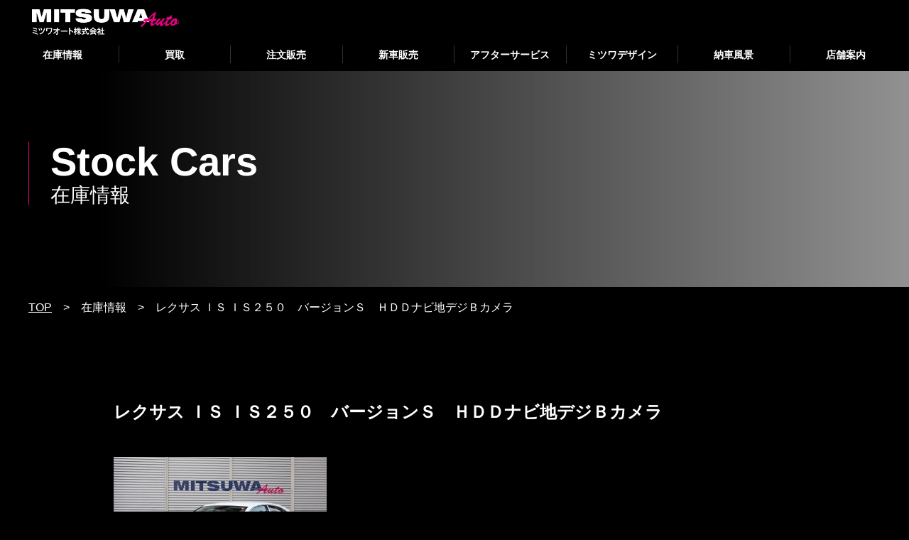

--- FILE ---
content_type: text/html; charset=UTF-8
request_url: https://mitsuwa-auto.com/stocklist/3172/
body_size: 8104
content:
<!DOCTYPE html>
<html dir="ltr" lang="ja" xmlns="http://www.w3.org/1999/xhtml" xmlns:og="http://ogp.me/ns#" xmlns:fb="http://www.facebook.com/2008/fbml">
<head>
<meta charset="UTF-8" />

		<meta http-equiv="x-ua-compatible" content="ie=edge">
		<meta property="og:url" content="https://mitsuwa-auto.com/stocklist/3172/">
		<meta property="og:site_name" content="ミツワオート">
		<meta property="og:image" content="/common_2020/img/ogp-image.png?1769750636">
		<meta property="og:locale" content="ja_JP">
		<!--<meta property="fb:admins" content="">
		<meta property="fb:app_id" content="">-->
		<link rel="preload" as="style" href="/common_2020/css/import.css?1769750636">
		<link rel="preload" as="style" href="/lib/html5bp-8.0.0/html5bp.min.css">
		<link rel="preload" as="style" href="/lib/normalize-8.0.1/normalize.min.css">
		<link rel="preload" as="style" href="/lib/slick-1.8.1/slick.min.css">
		<link rel="preload" as="style" href="/lib/css/common.min.css">
		<link rel="preload" as="style" href="/common_2020/css/main.min.css">
		<meta name="viewport" content="width=device-width, initial-scale=1">
		<link rel="shortcut icon" href="/common_2020/img/favicon.ico?1769750636" />
		<link rel="apple-touch-icon" sizes="180x180" href="/apple-touch-icon.png" />
		<link rel="manifest" href="/site.webmanifest" />
		<link rel="stylesheet" href="/common_2020/css/import.css?1769750636">
		<link rel="manifest" href="site.webmanifest">
		<script src="/lib/modernizr-3.11.2/modernizr.min.js" defer></script>
		<script src="https://code.jquery.com/jquery-3.6.4.min.js" integrity="sha256-oP6HI9z1XaZNBrJURtCoUT5SUnxFr8s3BzRl+cbzUq8=" crossorigin="anonymous" defer></script>
		<script src="/lib/support-util/support-util.min.js" defer></script>
		<script src="/common_2020/js/init.js" defer></script>
		<meta name="format-detection" content="telephone=no">

		<!-- Google tag (gtag.js) -->
		<script async src="https://www.googletagmanager.com/gtag/js?id=G-Z7GETHLFL3"></script>
		<script>
			window.dataLayer = window.dataLayer || [];
			function gtag(){dataLayer.push(arguments);}
			gtag('js', new Date());

			gtag('config', 'UA-829518-50');
			gtag('config', 'G-Z7GETHLFL3');
		</script>
<meta name="description" content="国産・輸入中古車カーディーラー、ミツワオート株式会社です。品質と安心にこだわり、万が一のトラブルにも国家資格2級整備士のスタッフが敏速に対応いたします。" />
<meta name="keywords" content="ミツワオート,mitsuwa-auto,ポルシェ" />
<title>レクサス ＩＳ ＩＳ２５０　バージョンＳ　ＨＤＤナビ地デジＢカメラ ｜ ミツワオート</title>
<meta name='robots' content='max-image-preview:large' />
	<style>img:is([sizes="auto" i], [sizes^="auto," i]) { contain-intrinsic-size: 3000px 1500px }</style>
	<link rel="alternate" type="application/rss+xml" title="ミツワオート &raquo; レクサス ＩＳ ＩＳ２５０　バージョンＳ　ＨＤＤナビ地デジＢカメラ のコメントのフィード" href="https://mitsuwa-auto.com/stocklist/3172/feed/" />
<script type="text/javascript">
/* <![CDATA[ */
window._wpemojiSettings = {"baseUrl":"https:\/\/s.w.org\/images\/core\/emoji\/16.0.1\/72x72\/","ext":".png","svgUrl":"https:\/\/s.w.org\/images\/core\/emoji\/16.0.1\/svg\/","svgExt":".svg","source":{"concatemoji":"https:\/\/mitsuwa-auto.com\/wp\/wp-includes\/js\/wp-emoji-release.min.js?ver=6.8.3"}};
/*! This file is auto-generated */
!function(s,n){var o,i,e;function c(e){try{var t={supportTests:e,timestamp:(new Date).valueOf()};sessionStorage.setItem(o,JSON.stringify(t))}catch(e){}}function p(e,t,n){e.clearRect(0,0,e.canvas.width,e.canvas.height),e.fillText(t,0,0);var t=new Uint32Array(e.getImageData(0,0,e.canvas.width,e.canvas.height).data),a=(e.clearRect(0,0,e.canvas.width,e.canvas.height),e.fillText(n,0,0),new Uint32Array(e.getImageData(0,0,e.canvas.width,e.canvas.height).data));return t.every(function(e,t){return e===a[t]})}function u(e,t){e.clearRect(0,0,e.canvas.width,e.canvas.height),e.fillText(t,0,0);for(var n=e.getImageData(16,16,1,1),a=0;a<n.data.length;a++)if(0!==n.data[a])return!1;return!0}function f(e,t,n,a){switch(t){case"flag":return n(e,"\ud83c\udff3\ufe0f\u200d\u26a7\ufe0f","\ud83c\udff3\ufe0f\u200b\u26a7\ufe0f")?!1:!n(e,"\ud83c\udde8\ud83c\uddf6","\ud83c\udde8\u200b\ud83c\uddf6")&&!n(e,"\ud83c\udff4\udb40\udc67\udb40\udc62\udb40\udc65\udb40\udc6e\udb40\udc67\udb40\udc7f","\ud83c\udff4\u200b\udb40\udc67\u200b\udb40\udc62\u200b\udb40\udc65\u200b\udb40\udc6e\u200b\udb40\udc67\u200b\udb40\udc7f");case"emoji":return!a(e,"\ud83e\udedf")}return!1}function g(e,t,n,a){var r="undefined"!=typeof WorkerGlobalScope&&self instanceof WorkerGlobalScope?new OffscreenCanvas(300,150):s.createElement("canvas"),o=r.getContext("2d",{willReadFrequently:!0}),i=(o.textBaseline="top",o.font="600 32px Arial",{});return e.forEach(function(e){i[e]=t(o,e,n,a)}),i}function t(e){var t=s.createElement("script");t.src=e,t.defer=!0,s.head.appendChild(t)}"undefined"!=typeof Promise&&(o="wpEmojiSettingsSupports",i=["flag","emoji"],n.supports={everything:!0,everythingExceptFlag:!0},e=new Promise(function(e){s.addEventListener("DOMContentLoaded",e,{once:!0})}),new Promise(function(t){var n=function(){try{var e=JSON.parse(sessionStorage.getItem(o));if("object"==typeof e&&"number"==typeof e.timestamp&&(new Date).valueOf()<e.timestamp+604800&&"object"==typeof e.supportTests)return e.supportTests}catch(e){}return null}();if(!n){if("undefined"!=typeof Worker&&"undefined"!=typeof OffscreenCanvas&&"undefined"!=typeof URL&&URL.createObjectURL&&"undefined"!=typeof Blob)try{var e="postMessage("+g.toString()+"("+[JSON.stringify(i),f.toString(),p.toString(),u.toString()].join(",")+"));",a=new Blob([e],{type:"text/javascript"}),r=new Worker(URL.createObjectURL(a),{name:"wpTestEmojiSupports"});return void(r.onmessage=function(e){c(n=e.data),r.terminate(),t(n)})}catch(e){}c(n=g(i,f,p,u))}t(n)}).then(function(e){for(var t in e)n.supports[t]=e[t],n.supports.everything=n.supports.everything&&n.supports[t],"flag"!==t&&(n.supports.everythingExceptFlag=n.supports.everythingExceptFlag&&n.supports[t]);n.supports.everythingExceptFlag=n.supports.everythingExceptFlag&&!n.supports.flag,n.DOMReady=!1,n.readyCallback=function(){n.DOMReady=!0}}).then(function(){return e}).then(function(){var e;n.supports.everything||(n.readyCallback(),(e=n.source||{}).concatemoji?t(e.concatemoji):e.wpemoji&&e.twemoji&&(t(e.twemoji),t(e.wpemoji)))}))}((window,document),window._wpemojiSettings);
/* ]]> */
</script>
<style id='wp-emoji-styles-inline-css' type='text/css'>

	img.wp-smiley, img.emoji {
		display: inline !important;
		border: none !important;
		box-shadow: none !important;
		height: 1em !important;
		width: 1em !important;
		margin: 0 0.07em !important;
		vertical-align: -0.1em !important;
		background: none !important;
		padding: 0 !important;
	}
</style>
<link rel='stylesheet' id='wp-block-library-css' href='https://mitsuwa-auto.com/wp/wp-includes/css/dist/block-library/style.min.css?ver=6.8.3' type='text/css' media='all' />
<style id='classic-theme-styles-inline-css' type='text/css'>
/*! This file is auto-generated */
.wp-block-button__link{color:#fff;background-color:#32373c;border-radius:9999px;box-shadow:none;text-decoration:none;padding:calc(.667em + 2px) calc(1.333em + 2px);font-size:1.125em}.wp-block-file__button{background:#32373c;color:#fff;text-decoration:none}
</style>
<style id='global-styles-inline-css' type='text/css'>
:root{--wp--preset--aspect-ratio--square: 1;--wp--preset--aspect-ratio--4-3: 4/3;--wp--preset--aspect-ratio--3-4: 3/4;--wp--preset--aspect-ratio--3-2: 3/2;--wp--preset--aspect-ratio--2-3: 2/3;--wp--preset--aspect-ratio--16-9: 16/9;--wp--preset--aspect-ratio--9-16: 9/16;--wp--preset--color--black: #000000;--wp--preset--color--cyan-bluish-gray: #abb8c3;--wp--preset--color--white: #ffffff;--wp--preset--color--pale-pink: #f78da7;--wp--preset--color--vivid-red: #cf2e2e;--wp--preset--color--luminous-vivid-orange: #ff6900;--wp--preset--color--luminous-vivid-amber: #fcb900;--wp--preset--color--light-green-cyan: #7bdcb5;--wp--preset--color--vivid-green-cyan: #00d084;--wp--preset--color--pale-cyan-blue: #8ed1fc;--wp--preset--color--vivid-cyan-blue: #0693e3;--wp--preset--color--vivid-purple: #9b51e0;--wp--preset--gradient--vivid-cyan-blue-to-vivid-purple: linear-gradient(135deg,rgba(6,147,227,1) 0%,rgb(155,81,224) 100%);--wp--preset--gradient--light-green-cyan-to-vivid-green-cyan: linear-gradient(135deg,rgb(122,220,180) 0%,rgb(0,208,130) 100%);--wp--preset--gradient--luminous-vivid-amber-to-luminous-vivid-orange: linear-gradient(135deg,rgba(252,185,0,1) 0%,rgba(255,105,0,1) 100%);--wp--preset--gradient--luminous-vivid-orange-to-vivid-red: linear-gradient(135deg,rgba(255,105,0,1) 0%,rgb(207,46,46) 100%);--wp--preset--gradient--very-light-gray-to-cyan-bluish-gray: linear-gradient(135deg,rgb(238,238,238) 0%,rgb(169,184,195) 100%);--wp--preset--gradient--cool-to-warm-spectrum: linear-gradient(135deg,rgb(74,234,220) 0%,rgb(151,120,209) 20%,rgb(207,42,186) 40%,rgb(238,44,130) 60%,rgb(251,105,98) 80%,rgb(254,248,76) 100%);--wp--preset--gradient--blush-light-purple: linear-gradient(135deg,rgb(255,206,236) 0%,rgb(152,150,240) 100%);--wp--preset--gradient--blush-bordeaux: linear-gradient(135deg,rgb(254,205,165) 0%,rgb(254,45,45) 50%,rgb(107,0,62) 100%);--wp--preset--gradient--luminous-dusk: linear-gradient(135deg,rgb(255,203,112) 0%,rgb(199,81,192) 50%,rgb(65,88,208) 100%);--wp--preset--gradient--pale-ocean: linear-gradient(135deg,rgb(255,245,203) 0%,rgb(182,227,212) 50%,rgb(51,167,181) 100%);--wp--preset--gradient--electric-grass: linear-gradient(135deg,rgb(202,248,128) 0%,rgb(113,206,126) 100%);--wp--preset--gradient--midnight: linear-gradient(135deg,rgb(2,3,129) 0%,rgb(40,116,252) 100%);--wp--preset--font-size--small: 13px;--wp--preset--font-size--medium: 20px;--wp--preset--font-size--large: 36px;--wp--preset--font-size--x-large: 42px;--wp--preset--spacing--20: 0.44rem;--wp--preset--spacing--30: 0.67rem;--wp--preset--spacing--40: 1rem;--wp--preset--spacing--50: 1.5rem;--wp--preset--spacing--60: 2.25rem;--wp--preset--spacing--70: 3.38rem;--wp--preset--spacing--80: 5.06rem;--wp--preset--shadow--natural: 6px 6px 9px rgba(0, 0, 0, 0.2);--wp--preset--shadow--deep: 12px 12px 50px rgba(0, 0, 0, 0.4);--wp--preset--shadow--sharp: 6px 6px 0px rgba(0, 0, 0, 0.2);--wp--preset--shadow--outlined: 6px 6px 0px -3px rgba(255, 255, 255, 1), 6px 6px rgba(0, 0, 0, 1);--wp--preset--shadow--crisp: 6px 6px 0px rgba(0, 0, 0, 1);}:where(.is-layout-flex){gap: 0.5em;}:where(.is-layout-grid){gap: 0.5em;}body .is-layout-flex{display: flex;}.is-layout-flex{flex-wrap: wrap;align-items: center;}.is-layout-flex > :is(*, div){margin: 0;}body .is-layout-grid{display: grid;}.is-layout-grid > :is(*, div){margin: 0;}:where(.wp-block-columns.is-layout-flex){gap: 2em;}:where(.wp-block-columns.is-layout-grid){gap: 2em;}:where(.wp-block-post-template.is-layout-flex){gap: 1.25em;}:where(.wp-block-post-template.is-layout-grid){gap: 1.25em;}.has-black-color{color: var(--wp--preset--color--black) !important;}.has-cyan-bluish-gray-color{color: var(--wp--preset--color--cyan-bluish-gray) !important;}.has-white-color{color: var(--wp--preset--color--white) !important;}.has-pale-pink-color{color: var(--wp--preset--color--pale-pink) !important;}.has-vivid-red-color{color: var(--wp--preset--color--vivid-red) !important;}.has-luminous-vivid-orange-color{color: var(--wp--preset--color--luminous-vivid-orange) !important;}.has-luminous-vivid-amber-color{color: var(--wp--preset--color--luminous-vivid-amber) !important;}.has-light-green-cyan-color{color: var(--wp--preset--color--light-green-cyan) !important;}.has-vivid-green-cyan-color{color: var(--wp--preset--color--vivid-green-cyan) !important;}.has-pale-cyan-blue-color{color: var(--wp--preset--color--pale-cyan-blue) !important;}.has-vivid-cyan-blue-color{color: var(--wp--preset--color--vivid-cyan-blue) !important;}.has-vivid-purple-color{color: var(--wp--preset--color--vivid-purple) !important;}.has-black-background-color{background-color: var(--wp--preset--color--black) !important;}.has-cyan-bluish-gray-background-color{background-color: var(--wp--preset--color--cyan-bluish-gray) !important;}.has-white-background-color{background-color: var(--wp--preset--color--white) !important;}.has-pale-pink-background-color{background-color: var(--wp--preset--color--pale-pink) !important;}.has-vivid-red-background-color{background-color: var(--wp--preset--color--vivid-red) !important;}.has-luminous-vivid-orange-background-color{background-color: var(--wp--preset--color--luminous-vivid-orange) !important;}.has-luminous-vivid-amber-background-color{background-color: var(--wp--preset--color--luminous-vivid-amber) !important;}.has-light-green-cyan-background-color{background-color: var(--wp--preset--color--light-green-cyan) !important;}.has-vivid-green-cyan-background-color{background-color: var(--wp--preset--color--vivid-green-cyan) !important;}.has-pale-cyan-blue-background-color{background-color: var(--wp--preset--color--pale-cyan-blue) !important;}.has-vivid-cyan-blue-background-color{background-color: var(--wp--preset--color--vivid-cyan-blue) !important;}.has-vivid-purple-background-color{background-color: var(--wp--preset--color--vivid-purple) !important;}.has-black-border-color{border-color: var(--wp--preset--color--black) !important;}.has-cyan-bluish-gray-border-color{border-color: var(--wp--preset--color--cyan-bluish-gray) !important;}.has-white-border-color{border-color: var(--wp--preset--color--white) !important;}.has-pale-pink-border-color{border-color: var(--wp--preset--color--pale-pink) !important;}.has-vivid-red-border-color{border-color: var(--wp--preset--color--vivid-red) !important;}.has-luminous-vivid-orange-border-color{border-color: var(--wp--preset--color--luminous-vivid-orange) !important;}.has-luminous-vivid-amber-border-color{border-color: var(--wp--preset--color--luminous-vivid-amber) !important;}.has-light-green-cyan-border-color{border-color: var(--wp--preset--color--light-green-cyan) !important;}.has-vivid-green-cyan-border-color{border-color: var(--wp--preset--color--vivid-green-cyan) !important;}.has-pale-cyan-blue-border-color{border-color: var(--wp--preset--color--pale-cyan-blue) !important;}.has-vivid-cyan-blue-border-color{border-color: var(--wp--preset--color--vivid-cyan-blue) !important;}.has-vivid-purple-border-color{border-color: var(--wp--preset--color--vivid-purple) !important;}.has-vivid-cyan-blue-to-vivid-purple-gradient-background{background: var(--wp--preset--gradient--vivid-cyan-blue-to-vivid-purple) !important;}.has-light-green-cyan-to-vivid-green-cyan-gradient-background{background: var(--wp--preset--gradient--light-green-cyan-to-vivid-green-cyan) !important;}.has-luminous-vivid-amber-to-luminous-vivid-orange-gradient-background{background: var(--wp--preset--gradient--luminous-vivid-amber-to-luminous-vivid-orange) !important;}.has-luminous-vivid-orange-to-vivid-red-gradient-background{background: var(--wp--preset--gradient--luminous-vivid-orange-to-vivid-red) !important;}.has-very-light-gray-to-cyan-bluish-gray-gradient-background{background: var(--wp--preset--gradient--very-light-gray-to-cyan-bluish-gray) !important;}.has-cool-to-warm-spectrum-gradient-background{background: var(--wp--preset--gradient--cool-to-warm-spectrum) !important;}.has-blush-light-purple-gradient-background{background: var(--wp--preset--gradient--blush-light-purple) !important;}.has-blush-bordeaux-gradient-background{background: var(--wp--preset--gradient--blush-bordeaux) !important;}.has-luminous-dusk-gradient-background{background: var(--wp--preset--gradient--luminous-dusk) !important;}.has-pale-ocean-gradient-background{background: var(--wp--preset--gradient--pale-ocean) !important;}.has-electric-grass-gradient-background{background: var(--wp--preset--gradient--electric-grass) !important;}.has-midnight-gradient-background{background: var(--wp--preset--gradient--midnight) !important;}.has-small-font-size{font-size: var(--wp--preset--font-size--small) !important;}.has-medium-font-size{font-size: var(--wp--preset--font-size--medium) !important;}.has-large-font-size{font-size: var(--wp--preset--font-size--large) !important;}.has-x-large-font-size{font-size: var(--wp--preset--font-size--x-large) !important;}
:where(.wp-block-post-template.is-layout-flex){gap: 1.25em;}:where(.wp-block-post-template.is-layout-grid){gap: 1.25em;}
:where(.wp-block-columns.is-layout-flex){gap: 2em;}:where(.wp-block-columns.is-layout-grid){gap: 2em;}
:root :where(.wp-block-pullquote){font-size: 1.5em;line-height: 1.6;}
</style>
<link rel='stylesheet' id='contact-form-7-css' href='https://mitsuwa-auto.com/wp/wp-content/plugins/contact-form-7/includes/css/styles.css?ver=6.1' type='text/css' media='all' />
<link rel="https://api.w.org/" href="https://mitsuwa-auto.com/wp-json/" /><link rel="EditURI" type="application/rsd+xml" title="RSD" href="https://mitsuwa-auto.com/wp/xmlrpc.php?rsd" />
<link rel="canonical" href="https://mitsuwa-auto.com/stocklist/3172/" />
<link rel='shortlink' href='https://mitsuwa-auto.com/?p=3172' />
<link rel="alternate" title="oEmbed (JSON)" type="application/json+oembed" href="https://mitsuwa-auto.com/wp-json/oembed/1.0/embed?url=https%3A%2F%2Fmitsuwa-auto.com%2Fstocklist%2F3172%2F" />
<link rel="alternate" title="oEmbed (XML)" type="text/xml+oembed" href="https://mitsuwa-auto.com/wp-json/oembed/1.0/embed?url=https%3A%2F%2Fmitsuwa-auto.com%2Fstocklist%2F3172%2F&#038;format=xml" />
<link rel="icon" href="https://mitsuwa-auto.com/wp/wp-content/uploads/2025/07/cropped-web-app-manifest-512x512-1-32x32.png" sizes="32x32" />
<link rel="icon" href="https://mitsuwa-auto.com/wp/wp-content/uploads/2025/07/cropped-web-app-manifest-512x512-1-192x192.png" sizes="192x192" />
<link rel="apple-touch-icon" href="https://mitsuwa-auto.com/wp/wp-content/uploads/2025/07/cropped-web-app-manifest-512x512-1-180x180.png" />
<meta name="msapplication-TileImage" content="https://mitsuwa-auto.com/wp/wp-content/uploads/2025/07/cropped-web-app-manifest-512x512-1-270x270.png" />
</head>

<body>
<div id="allwrapper">
        <header id="headerblock" class="header">
            <div class="header__contentswidth">
                <h1 class="sitename">
                    <a href="/">ミツワオート</a>
                </h1>
                <div class="headermenuicon" id="menuicon">
                    <div class="icon">
                        <span class="top"></span>
                        <span class="middle"></span>
                        <span class="bottom"></span>
                    </div>
                </div>
                <nav id="headermenublock" class="headermenu" data-gacategory="headermenu">
                    <div class="headermenuwrapper" id="headermenuwrapper">
                        <ul class="headermainmenu" id="headermainmenu">
                            <li><a href="/stocklist/">在庫情報</a></li>
                            <li><a href="/buyback/">買取</a></li>
                            <li><a href="/order/">注文販売</a></li>
                            <li><a href="/newcar/">新車販売</a></li>
							<li><a href="/afterservice/">アフターサービス</a></li>
                            <li><a href="/design/">ミツワデザイン</a></li>
                            <li><a href="/voice/">納車風景</a></li>
                            <li><a href="/store-introduction/">店舗案内</a></li>
							<!-- <li><a href="/">問い合わせ</a></li> -->
                        </ul>
                    </div>
                </nav>
            </div>
        </header>

	<div id="scrollblock" class="stocklist">
		<div id="scrollwrapperblock" class="scrollwrapper">
			<header id="contentsheaderblock" class="contentsheader">
				<div class="contentswidth">
					<h1 class="contentsheader__header">Stock Cars <span class="contentsheader__sub">在庫情報</span></h1>
				</div>
			</header>
			<nav class="posmenu">
				<div class="contentswidth"> <a href="<br />
<b>Warning</b>:  Undefined variable $site_root in <b>/home/days05/mitsuwa-auto.com/public_html/wp/wp-content/themes/mitsuwaauto2025/single-stocklist.php</b> on line <b>20</b><br />
">TOP</a>　&gt;　<span>在庫情報</span>　&gt;　<span>レクサス ＩＳ ＩＳ２５０　バージョンＳ　ＨＤＤナビ地デジＢカメラ</span></div>
			</nav>
			<main id="contentsblock" class="contents">
				<section class="contentsbody">
					<div class="contentswidth__narrow s-ef fadein s-ef-v">
						<div id="maincontentsblock" class="gazou100">
							<h2 class="maintitle">レクサス ＩＳ ＩＳ２５０　バージョンＳ　ＨＤＤナビ地デジＢカメラ</h2>
							
														
							
<p><a href="https://mitsuwa-auto.com/wp/wp-content/uploads/2017/09/IMG_3070.jpg"><img fetchpriority="high" decoding="async" class="alignnone size-medium wp-image-3173" alt="IMG_3070" src="https://mitsuwa-auto.com/wp/wp-content/uploads/2017/09/IMG_3070-300x200.jpg" width="300" height="200" srcset="https://mitsuwa-auto.com/wp/wp-content/uploads/2017/09/IMG_3070-300x200.jpg 300w, https://mitsuwa-auto.com/wp/wp-content/uploads/2017/09/IMG_3070-1024x682.jpg 1024w" sizes="(max-width: 300px) 100vw, 300px" /></a></p>
<p><em>年式（初度登録）平成１７年</em></p>
<ul>
	<li><em>走行５８０００</em>Km</li>
	<li><em>排気２５００ｃｃ</em></li>
	<li><em>車検整備付</em></li>
	<li>クルコン・ＨＩＤフォグ・Ｆリップ・パドルシフト・ビルＥＴＣ・Ｇ１８ＡＷ</li>
</ul>
<p>&nbsp;</p>
							
							
							<p>
								<div class="stocklist-top">
									<div class="price">
										<span>SOLD OUT </span>
																				(リ済別)									</div>
								</div>
							</p>

							<a href='http://www.goo-net.com/usedcar/spread/goo/15/700020260330170904001.html' target="_blank" class="button">詳細はこちら</a></p>
							
							
							</div>
							</div>
							</div>
							
						</div>
					</div>
				</section>
			</main>
		</div>
	</div>



				<footer id="footerblock" class="footer">
					<div class="footer-copy">
						心からの安心と満足を——万が一のトラブルにも国家資格2級整備士のスタッフが敏速に対応いたします
					</div>
                    <nav id="footermenuwblock" class="footermenuwrapper">
                        <ul class="footermenu">
							<li><a href="/stocklist/">在庫情報</a></li>
                            <li><a href="/buyback/">買取</a></li>
                            <li><a href="/order/">注文販売</a></li>
                            <li><a href="/newcar/">新車販売</a></li>
							<li><a href="/afterservice/">アフターサービス</a></li>
                            <li><a href="/design/">ミツワデザイン</a></li>
                            <li><a href="/voice/">納車風景</a></li>
                            <li><a href="/store-introduction/">店舗案内</a></li>
							<!-- <li><a href="/">問い合わせ</a></li> -->
						</ul>
                    </nav>
					<div class="contentswidth">
						<div class="footer__information">
							<div class="footer__information--logo">
								<h2>
									<a href="/">
										<img src="/common_2020/img/footer-logo.png" alt="ミツワオート株式会社">
									</a>
								</h2>
								<div class="footer__contents__snsblock">
									<ul>
										<li><a href="https://www.facebook.com/mitsuwaautotoyama/" target="_blank"><img src="/common_2020/img/facebook.png" alt="facebook"></a></li>
										<li><a href="https://www.instagram.com/mitsuwaauto/" target="_blank"><img src="/common_2020/img/instagram.png" alt="instagram"></a></li>
									</ul>
								</div>
							</div>
                            <address class="footer__information--address">
                                <p>
									〒485-0077 愛知県小牧市西之島1868<br class="pcnone">（名神高速小牧インターより車で2分）<br>
									TEL. 0568-41-2210　FAX. 0568-41-2220<br>
									mitsuwa-auto@nifty.com
								</p>
								<small>Copyright &#169; 2013 MITSUWA AUTO. All rights reserved.</small>
                            </address>
						</div>
					</div>
				</footer></div>
<script src="/lib/plugins/plugins.min.js" defer></script>
<script src="/lib/jquery.easing-1.3/jquery.easing.1.3.min.js" defer></script>
<script src="/lib/slick-1.8.1/slick.min.js" defer></script>
<script src="/lib/fancybox-3.5.7/jquery.fancybox.min.js" defer></script>
<script src="/lib/lozad-1.10.0/lozad.min.js"></script>
<script src="/common_2020/js/main.js?1769750636" defer></script>
<script type="text/javascript">
	const lozadObserver = lozad('.lozad', {
		rootMargin: '100px',
	});
	lozadObserver.observe();
</script><script type="speculationrules">
{"prefetch":[{"source":"document","where":{"and":[{"href_matches":"\/*"},{"not":{"href_matches":["\/wp\/wp-*.php","\/wp\/wp-admin\/*","\/wp\/wp-content\/uploads\/*","\/wp\/wp-content\/*","\/wp\/wp-content\/plugins\/*","\/wp\/wp-content\/themes\/mitsuwaauto2025\/*","\/*\\?(.+)"]}},{"not":{"selector_matches":"a[rel~=\"nofollow\"]"}},{"not":{"selector_matches":".no-prefetch, .no-prefetch a"}}]},"eagerness":"conservative"}]}
</script>
<script type="text/javascript" src="https://mitsuwa-auto.com/wp/wp-includes/js/dist/hooks.min.js?ver=4d63a3d491d11ffd8ac6" id="wp-hooks-js"></script>
<script type="text/javascript" src="https://mitsuwa-auto.com/wp/wp-includes/js/dist/i18n.min.js?ver=5e580eb46a90c2b997e6" id="wp-i18n-js"></script>
<script type="text/javascript" id="wp-i18n-js-after">
/* <![CDATA[ */
wp.i18n.setLocaleData( { 'text direction\u0004ltr': [ 'ltr' ] } );
/* ]]> */
</script>
<script type="text/javascript" src="https://mitsuwa-auto.com/wp/wp-content/plugins/contact-form-7/includes/swv/js/index.js?ver=6.1" id="swv-js"></script>
<script type="text/javascript" id="contact-form-7-js-translations">
/* <![CDATA[ */
( function( domain, translations ) {
	var localeData = translations.locale_data[ domain ] || translations.locale_data.messages;
	localeData[""].domain = domain;
	wp.i18n.setLocaleData( localeData, domain );
} )( "contact-form-7", {"translation-revision-date":"2025-06-27 09:47:49+0000","generator":"GlotPress\/4.0.1","domain":"messages","locale_data":{"messages":{"":{"domain":"messages","plural-forms":"nplurals=1; plural=0;","lang":"ja_JP"},"This contact form is placed in the wrong place.":["\u3053\u306e\u30b3\u30f3\u30bf\u30af\u30c8\u30d5\u30a9\u30fc\u30e0\u306f\u9593\u9055\u3063\u305f\u4f4d\u7f6e\u306b\u7f6e\u304b\u308c\u3066\u3044\u307e\u3059\u3002"],"Error:":["\u30a8\u30e9\u30fc:"]}},"comment":{"reference":"includes\/js\/index.js"}} );
/* ]]> */
</script>
<script type="text/javascript" id="contact-form-7-js-before">
/* <![CDATA[ */
var wpcf7 = {
    "api": {
        "root": "https:\/\/mitsuwa-auto.com\/wp-json\/",
        "namespace": "contact-form-7\/v1"
    }
};
/* ]]> */
</script>
<script type="text/javascript" src="https://mitsuwa-auto.com/wp/wp-content/plugins/contact-form-7/includes/js/index.js?ver=6.1" id="contact-form-7-js"></script>
</body>
</html>

--- FILE ---
content_type: application/javascript
request_url: https://mitsuwa-auto.com/common_2020/js/main.js?1769750636
body_size: 2288
content:
(function($){
	
	// スマホレイアウト時
	if ((display === 'sp' && device === 'sp') || (display === 'sp' && device === 'tab') || (display === 'pc' && window_width < 768)) {
		//load後実行
		//$(window).load(function() {});
        $(window).on('load',function(){
            // slick 実行
            $('.mv-slide').slick({
                dots: false,
                centerMode: true,
                centerPadding: '27%',
                slidesToShow: 1,
                infinite:true,
                arrows:false,
                autoplay: true,
                lazyLoad: 'anticipated',// ← 'ondemand' より 'anticipated' がフェードでは有効
                fade: true,
                speed: 2000,
            });
            $('.slide-items').slick({
                dots: false,
                centerMode: true,
                centerPadding: '17%',
                slidesToShow: 1,
                infinite:true,
                arrows:true,
                autoplay: true,
                lazyLoad: 'linear',
                fade: false,
            });
            $('.slide-items-2').slick({
                dots: false,
                centerMode: true,
                centerPadding: '17%',
                slidesToShow: 1,
                infinite:true,
                arrows:true,
                autoplay: true,
                lazyLoad: 'linear',
                fade: false,
            });
        });
        
        //スマホ用メニュー
        $('#menuicon').click( function(){
            $('#headermenublock').fadeToggle();
            $(this).toggleClass('is-open');
        });
	} 
	// PCレイアウト時
	else {
		//load後実行
        $(window).on('load',function(){
            //PC用メニュー処理
            const headermenuActive = $('body').data('gacategory');
            console.log(headermenuActive);
            $('.headermenulink').removeClass('is-active');
            $('#headermenu-'+headermenuActive).addClass('is-active');
            // slick 実行
            $('.mv-slide').slick({
                infinite: true,
                dots:false,
                centerMode: false,
                centerPadding: '27%',
                slidesToShow: 1,
                arrows:false,
                autoplay: true,
                lazyLoad: 'anticipated',// ← 'ondemand' より 'anticipated' がフェードでは有効
                fade: true,
                speed: 2000,
            });
            $('.slide-items').slick({
                autoplay: true,
                autoplaySpeed: 4000,
                arrows: true,
                slidesToShow: 1,
                centerMode: true,
                centerPadding: '27%',
                focusOnSelect: true,
            });
            $('.slide-items-2').slick({
                autoplay: true,
                autoplaySpeed: 4000,
                arrows: true,
                slidesToShow: 1,
                centerMode: false,
            });
        });
        
        $('[data-target]').on('click', function(){
            const target = $(this).data('target');            
            if( $('#'+target).length ){                
                let num = $('#'+target).offset();
                $('body,html').stop().animate({scrollTop:num.top},500);
            }
        });
		
	}
	//スマホ・タブレットのみ
	if (device === 'sp' || device === 'tab') {
	}
	//768px以下のタブレットのみ
	if (device === 'tab' && device_width < 768) {
	}
    
        
    // slick 実行
    $('.shop__gallery--main').slick({
        infinite: false, //スライドのループ有効化
        arrows: false, //矢印非表示
        fade: true, //フェードの有効化
        draggable: false //ドラッグ操作の無効化
    });
    
    $('.shop__gallery--thumbnail').slick({
        infinite: false, //スライドのループ有効化
        slidesToShow: 4, //表示するスライドの数
        focusOnSelect: true, //フォーカスの有効化
        asNavFor: '.shop__gallery--main', //親クラスのナビゲーション
    });
    
    $('.common__recommend__listblock').slick({
        autoplay: true,
        infinite: true,
        dots: false,
        slidesToShow: 7,
        slidesToScroll: 1,
        arrows: false,
        autoplaySpeed: 1000,
        responsive: [{
            breakpoint: 1000,
            settings: {
                slidesToShow: 5,
            }
        }, {
            breakpoint: 768,
            settings: {
                dots: true,
                slidesToScroll: 3,
                slidesToShow: 3,
            }
        }, {
            breakpoint: 480,
            settings: {
                dots: true,
                slidesToScroll: 2,
                slidesToShow: 2,
            }
        }]
    });
    
    //タブメニュー切り替え
    $('.tabmenu__tabgroup').on('click','.tabmenu__tabgroup--tab',function(){
        // クリックした要素の先祖要素の中で、classの値がtabmenuの要素を取得
        const tabmenu = $(this).parents('.tabmenu');
        tabmenu.find('.is-active').removeClass('is-active');
        $(this).addClass('is-active');
        tabmenu.find('.is-show').removeClass('is-show');
        // クリックしたタブからインデックス番号を取得
        const index_num = $(this).index();
        tabmenu.find('.tabmenu__panelgroup--panel').eq(index_num).addClass('is-show');
    });
    
    //モーダルウィンドウ（店舗ページ用）
    let winScrollTop;
    $('.js-modal-open').on('click', function(){
        const modalSrc = $(this).attr('src');
        winScrollTop = $(window).scrollTop();
        $('.js-modal-image').attr('src',modalSrc);
        $('.js-modal').fadeIn();
    });
    $('.js-modal-close').on('click',function(){
        $('.js-modal').fadeOut();
        $('body,html').stop().animate({scrollTop:winScrollTop},500);
    });

	
	// ロールオーバー
	var preLoadImg = new Object();
	$('a.rollover img').each(function(){
		var imgSrc = this.src;
		var sep = imgSrc.lastIndexOf('.');
		var onSrc = imgSrc.substr(0, sep) + '_f2' + imgSrc.substr(sep, 4);
		preLoadImg[imgSrc] = new Image();
		preLoadImg[imgSrc].src = onSrc;
		$(this).parent('a.rollover').hover(function() {
			$(this).children('img').attr('src',onSrc);
		},function() {
			$(this).children('img').attr('src',imgSrc);
		});
	});
	$('a.brightover').hover(
		function() {
			$(this).children('img').css({opacity: "0.75"});
		},function() {
			$(this).children('img').css({opacity: "1"});
	});

    // スクロール時にフェードインするスクリプト
    document.addEventListener('DOMContentLoaded', function () {
        const observer = new IntersectionObserver((entries, obs) => {
            entries.forEach(entry => {
            if (entry.isIntersecting) {
                const el = entry.target;

                // .fadein, .fadein-left, .fadein-right などのクラス取得
                const fadeClass = Array.from(el.classList).find(cls =>
                cls.startsWith('fadein')
                );

                el.classList.add('s-ef-v', fadeClass);
                obs.unobserve(el);
            }
            });
        });

        document.querySelectorAll('.s-ef[class*="fadein"]').forEach(el => {
            observer.observe(el);
        });
    });

    $(document).ready(function() {
        $('[data-fancybox="images_buttons"]').fancybox({
            buttons : [ 
            "zoom",
            "fullScreen",
            "thumbs",
            "close"
            ],
            thumbs : {
            autoStart : false
            }
        });
    });
	
})(jQuery);






















